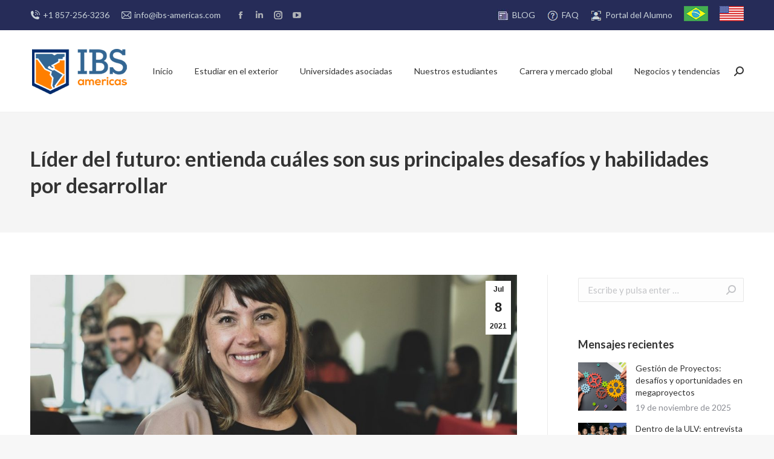

--- FILE ---
content_type: text/html; charset=UTF-8
request_url: https://blog.ibs-americas.com/es/2021/07/08/lider-del-futuro/
body_size: 18855
content:
<!DOCTYPE html>
<!--[if !(IE 6) | !(IE 7) | !(IE 8)  ]><!-->
<html dir="ltr" lang="es-ES" prefix="og: https://ogp.me/ns#" class="no-js">
<!--<![endif]-->
<head>
	<meta charset="UTF-8" />
		<meta name="viewport" content="width=device-width, initial-scale=1, maximum-scale=1, user-scalable=0">
		<meta name="theme-color" content="#53668e"/>	<link rel="profile" href="https://gmpg.org/xfn/11" />
	        
		<title>Líder del futuro: desafíos y habilidades - IBS Americas</title><link rel="stylesheet" href="https://blog.ibs-americas.com/wp-content/cache/min/1/a3e28fbca6e1c29a65003aaa4b8a8d55.css" media="all" data-minify="1" />
	<style>img:is([sizes="auto" i], [sizes^="auto," i]) { contain-intrinsic-size: 3000px 1500px }</style>
	
		<!-- All in One SEO 4.8.8 - aioseo.com -->
	<meta name="description" content="Reunimos en este artículo algunas visiones sobre los desafíos y habilidades esenciales para ser el líder del futuro. ¡Acompáñenos!" />
	<meta name="robots" content="max-snippet:-1, max-image-preview:large, max-video-preview:-1" />
	<meta name="author" content="IBS"/>
	<link rel="canonical" href="https://blog.ibs-americas.com/es/2021/07/08/lider-del-futuro/" />
	<meta name="generator" content="All in One SEO (AIOSEO) 4.8.8" />
		<meta property="og:locale" content="es_ES" />
		<meta property="og:site_name" content="IBS Americas -" />
		<meta property="og:type" content="article" />
		<meta property="og:title" content="Líder del futuro: desafíos y habilidades - IBS Americas" />
		<meta property="og:description" content="Reunimos en este artículo algunas visiones sobre los desafíos y habilidades esenciales para ser el líder del futuro. ¡Acompáñenos!" />
		<meta property="og:url" content="https://blog.ibs-americas.com/es/2021/07/08/lider-del-futuro/" />
		<meta property="article:published_time" content="2021-07-08T15:41:20+00:00" />
		<meta property="article:modified_time" content="2024-10-11T15:15:45+00:00" />
		<meta name="twitter:card" content="summary" />
		<meta name="twitter:title" content="Líder del futuro: desafíos y habilidades - IBS Americas" />
		<meta name="twitter:description" content="Reunimos en este artículo algunas visiones sobre los desafíos y habilidades esenciales para ser el líder del futuro. ¡Acompáñenos!" />
		<script type="application/ld+json" class="aioseo-schema">
			{"@context":"https:\/\/schema.org","@graph":[{"@type":"BlogPosting","@id":"https:\/\/blog.ibs-americas.com\/es\/2021\/07\/08\/lider-del-futuro\/#blogposting","name":"L\u00edder del futuro: desaf\u00edos y habilidades - IBS Americas","headline":"L\u00edder del futuro: entienda cu\u00e1les son sus principales desaf\u00edos y habilidades por desarrollar","author":{"@id":"https:\/\/blog.ibs-americas.com\/es\/author\/ibs\/#author"},"publisher":{"@id":"https:\/\/blog.ibs-americas.com\/#organization"},"image":{"@type":"ImageObject","url":"https:\/\/blog.ibs-americas.com\/wp-content\/uploads\/2021\/07\/1626739276172-2.jpg","width":1078,"height":720},"datePublished":"2021-07-08T12:41:20-03:00","dateModified":"2024-10-11T12:15:45-03:00","inLanguage":"es-ES","mainEntityOfPage":{"@id":"https:\/\/blog.ibs-americas.com\/es\/2021\/07\/08\/lider-del-futuro\/#webpage"},"isPartOf":{"@id":"https:\/\/blog.ibs-americas.com\/es\/2021\/07\/08\/lider-del-futuro\/#webpage"},"articleSection":"Sem categoria, l\u00edder, liderazgo, l\u00edderes del futuro, Espa\u00f1ol, pll_60e71a7e3de04"},{"@type":"BreadcrumbList","@id":"https:\/\/blog.ibs-americas.com\/es\/2021\/07\/08\/lider-del-futuro\/#breadcrumblist","itemListElement":[{"@type":"ListItem","@id":"https:\/\/blog.ibs-americas.com#listItem","position":1,"name":"Home","item":"https:\/\/blog.ibs-americas.com","nextItem":{"@type":"ListItem","@id":"https:\/\/blog.ibs-americas.com\/es\/category\/sem-categoria-es\/#listItem","name":"Sem categoria"}},{"@type":"ListItem","@id":"https:\/\/blog.ibs-americas.com\/es\/category\/sem-categoria-es\/#listItem","position":2,"name":"Sem categoria","item":"https:\/\/blog.ibs-americas.com\/es\/category\/sem-categoria-es\/","nextItem":{"@type":"ListItem","@id":"https:\/\/blog.ibs-americas.com\/es\/2021\/07\/08\/lider-del-futuro\/#listItem","name":"L\u00edder del futuro: entienda cu\u00e1les son sus principales desaf\u00edos y habilidades por desarrollar"},"previousItem":{"@type":"ListItem","@id":"https:\/\/blog.ibs-americas.com#listItem","name":"Home"}},{"@type":"ListItem","@id":"https:\/\/blog.ibs-americas.com\/es\/2021\/07\/08\/lider-del-futuro\/#listItem","position":3,"name":"L\u00edder del futuro: entienda cu\u00e1les son sus principales desaf\u00edos y habilidades por desarrollar","previousItem":{"@type":"ListItem","@id":"https:\/\/blog.ibs-americas.com\/es\/category\/sem-categoria-es\/#listItem","name":"Sem categoria"}}]},{"@type":"Organization","@id":"https:\/\/blog.ibs-americas.com\/#organization","name":"IBS Americas","url":"https:\/\/blog.ibs-americas.com\/","telephone":"+551132622782","logo":{"@type":"ImageObject","url":"https:\/\/ibs-americas.com\/Img\/aic-ibs.png","@id":"https:\/\/blog.ibs-americas.com\/es\/2021\/07\/08\/lider-del-futuro\/#organizationLogo"},"image":{"@id":"https:\/\/blog.ibs-americas.com\/es\/2021\/07\/08\/lider-del-futuro\/#organizationLogo"}},{"@type":"Person","@id":"https:\/\/blog.ibs-americas.com\/es\/author\/ibs\/#author","url":"https:\/\/blog.ibs-americas.com\/es\/author\/ibs\/","name":"IBS","image":{"@type":"ImageObject","@id":"https:\/\/blog.ibs-americas.com\/es\/2021\/07\/08\/lider-del-futuro\/#authorImage","url":"https:\/\/secure.gravatar.com\/avatar\/243c7c8313eb9e82b99898853e391ab69a2cdac371adedc82ef1df87ddaa913c?s=96&d=mm&r=g","width":96,"height":96,"caption":"IBS"}},{"@type":"WebPage","@id":"https:\/\/blog.ibs-americas.com\/es\/2021\/07\/08\/lider-del-futuro\/#webpage","url":"https:\/\/blog.ibs-americas.com\/es\/2021\/07\/08\/lider-del-futuro\/","name":"L\u00edder del futuro: desaf\u00edos y habilidades - IBS Americas","description":"Reunimos en este art\u00edculo algunas visiones sobre los desaf\u00edos y habilidades esenciales para ser el l\u00edder del futuro. \u00a1Acomp\u00e1\u00f1enos!","inLanguage":"es-ES","isPartOf":{"@id":"https:\/\/blog.ibs-americas.com\/#website"},"breadcrumb":{"@id":"https:\/\/blog.ibs-americas.com\/es\/2021\/07\/08\/lider-del-futuro\/#breadcrumblist"},"author":{"@id":"https:\/\/blog.ibs-americas.com\/es\/author\/ibs\/#author"},"creator":{"@id":"https:\/\/blog.ibs-americas.com\/es\/author\/ibs\/#author"},"image":{"@type":"ImageObject","url":"https:\/\/blog.ibs-americas.com\/wp-content\/uploads\/2021\/07\/1626739276172-2.jpg","@id":"https:\/\/blog.ibs-americas.com\/es\/2021\/07\/08\/lider-del-futuro\/#mainImage","width":1078,"height":720},"primaryImageOfPage":{"@id":"https:\/\/blog.ibs-americas.com\/es\/2021\/07\/08\/lider-del-futuro\/#mainImage"},"datePublished":"2021-07-08T12:41:20-03:00","dateModified":"2024-10-11T12:15:45-03:00"},{"@type":"WebSite","@id":"https:\/\/blog.ibs-americas.com\/#website","url":"https:\/\/blog.ibs-americas.com\/","name":"IBS Americas","inLanguage":"es-ES","publisher":{"@id":"https:\/\/blog.ibs-americas.com\/#organization"}}]}
		</script>
		<!-- All in One SEO -->

<link rel="alternate" href="https://blog.ibs-americas.com/2021/07/08/lider-do-futuro/" hreflang="pt" />
<link rel="alternate" href="https://blog.ibs-americas.com/en/2021/07/08/leader-of-the-future/" hreflang="en" />
<link rel="alternate" href="https://blog.ibs-americas.com/es/2021/07/08/lider-del-futuro/" hreflang="es" />
<link rel='dns-prefetch' href='//fonts.googleapis.com' />
<link rel="alternate" type="application/rss+xml" title="IBS Americas &raquo; Feed" href="https://blog.ibs-americas.com/es/feed/" />
<link rel="alternate" type="application/rss+xml" title="IBS Americas &raquo; Feed de los comentarios" href="https://blog.ibs-americas.com/es/comments/feed/" />
<link rel="alternate" type="application/rss+xml" title="IBS Americas &raquo; Comentario Líder del futuro: entienda cuáles son sus principales desafíos y habilidades por desarrollar del feed" href="https://blog.ibs-americas.com/es/2021/07/08/lider-del-futuro/feed/" />


<style id='wp-emoji-styles-inline-css' type='text/css'>

	img.wp-smiley, img.emoji {
		display: inline !important;
		border: none !important;
		box-shadow: none !important;
		height: 1em !important;
		width: 1em !important;
		margin: 0 0.07em !important;
		vertical-align: -0.1em !important;
		background: none !important;
		padding: 0 !important;
	}
</style>
<style id='classic-theme-styles-inline-css' type='text/css'>
/*! This file is auto-generated */
.wp-block-button__link{color:#fff;background-color:#32373c;border-radius:9999px;box-shadow:none;text-decoration:none;padding:calc(.667em + 2px) calc(1.333em + 2px);font-size:1.125em}.wp-block-file__button{background:#32373c;color:#fff;text-decoration:none}
</style>
<style id='global-styles-inline-css' type='text/css'>
:root{--wp--preset--aspect-ratio--square: 1;--wp--preset--aspect-ratio--4-3: 4/3;--wp--preset--aspect-ratio--3-4: 3/4;--wp--preset--aspect-ratio--3-2: 3/2;--wp--preset--aspect-ratio--2-3: 2/3;--wp--preset--aspect-ratio--16-9: 16/9;--wp--preset--aspect-ratio--9-16: 9/16;--wp--preset--color--black: #000000;--wp--preset--color--cyan-bluish-gray: #abb8c3;--wp--preset--color--white: #FFF;--wp--preset--color--pale-pink: #f78da7;--wp--preset--color--vivid-red: #cf2e2e;--wp--preset--color--luminous-vivid-orange: #ff6900;--wp--preset--color--luminous-vivid-amber: #fcb900;--wp--preset--color--light-green-cyan: #7bdcb5;--wp--preset--color--vivid-green-cyan: #00d084;--wp--preset--color--pale-cyan-blue: #8ed1fc;--wp--preset--color--vivid-cyan-blue: #0693e3;--wp--preset--color--vivid-purple: #9b51e0;--wp--preset--color--accent: #53668e;--wp--preset--color--dark-gray: #111;--wp--preset--color--light-gray: #767676;--wp--preset--gradient--vivid-cyan-blue-to-vivid-purple: linear-gradient(135deg,rgba(6,147,227,1) 0%,rgb(155,81,224) 100%);--wp--preset--gradient--light-green-cyan-to-vivid-green-cyan: linear-gradient(135deg,rgb(122,220,180) 0%,rgb(0,208,130) 100%);--wp--preset--gradient--luminous-vivid-amber-to-luminous-vivid-orange: linear-gradient(135deg,rgba(252,185,0,1) 0%,rgba(255,105,0,1) 100%);--wp--preset--gradient--luminous-vivid-orange-to-vivid-red: linear-gradient(135deg,rgba(255,105,0,1) 0%,rgb(207,46,46) 100%);--wp--preset--gradient--very-light-gray-to-cyan-bluish-gray: linear-gradient(135deg,rgb(238,238,238) 0%,rgb(169,184,195) 100%);--wp--preset--gradient--cool-to-warm-spectrum: linear-gradient(135deg,rgb(74,234,220) 0%,rgb(151,120,209) 20%,rgb(207,42,186) 40%,rgb(238,44,130) 60%,rgb(251,105,98) 80%,rgb(254,248,76) 100%);--wp--preset--gradient--blush-light-purple: linear-gradient(135deg,rgb(255,206,236) 0%,rgb(152,150,240) 100%);--wp--preset--gradient--blush-bordeaux: linear-gradient(135deg,rgb(254,205,165) 0%,rgb(254,45,45) 50%,rgb(107,0,62) 100%);--wp--preset--gradient--luminous-dusk: linear-gradient(135deg,rgb(255,203,112) 0%,rgb(199,81,192) 50%,rgb(65,88,208) 100%);--wp--preset--gradient--pale-ocean: linear-gradient(135deg,rgb(255,245,203) 0%,rgb(182,227,212) 50%,rgb(51,167,181) 100%);--wp--preset--gradient--electric-grass: linear-gradient(135deg,rgb(202,248,128) 0%,rgb(113,206,126) 100%);--wp--preset--gradient--midnight: linear-gradient(135deg,rgb(2,3,129) 0%,rgb(40,116,252) 100%);--wp--preset--font-size--small: 13px;--wp--preset--font-size--medium: 20px;--wp--preset--font-size--large: 36px;--wp--preset--font-size--x-large: 42px;--wp--preset--spacing--20: 0.44rem;--wp--preset--spacing--30: 0.67rem;--wp--preset--spacing--40: 1rem;--wp--preset--spacing--50: 1.5rem;--wp--preset--spacing--60: 2.25rem;--wp--preset--spacing--70: 3.38rem;--wp--preset--spacing--80: 5.06rem;--wp--preset--shadow--natural: 6px 6px 9px rgba(0, 0, 0, 0.2);--wp--preset--shadow--deep: 12px 12px 50px rgba(0, 0, 0, 0.4);--wp--preset--shadow--sharp: 6px 6px 0px rgba(0, 0, 0, 0.2);--wp--preset--shadow--outlined: 6px 6px 0px -3px rgba(255, 255, 255, 1), 6px 6px rgba(0, 0, 0, 1);--wp--preset--shadow--crisp: 6px 6px 0px rgba(0, 0, 0, 1);}:where(.is-layout-flex){gap: 0.5em;}:where(.is-layout-grid){gap: 0.5em;}body .is-layout-flex{display: flex;}.is-layout-flex{flex-wrap: wrap;align-items: center;}.is-layout-flex > :is(*, div){margin: 0;}body .is-layout-grid{display: grid;}.is-layout-grid > :is(*, div){margin: 0;}:where(.wp-block-columns.is-layout-flex){gap: 2em;}:where(.wp-block-columns.is-layout-grid){gap: 2em;}:where(.wp-block-post-template.is-layout-flex){gap: 1.25em;}:where(.wp-block-post-template.is-layout-grid){gap: 1.25em;}.has-black-color{color: var(--wp--preset--color--black) !important;}.has-cyan-bluish-gray-color{color: var(--wp--preset--color--cyan-bluish-gray) !important;}.has-white-color{color: var(--wp--preset--color--white) !important;}.has-pale-pink-color{color: var(--wp--preset--color--pale-pink) !important;}.has-vivid-red-color{color: var(--wp--preset--color--vivid-red) !important;}.has-luminous-vivid-orange-color{color: var(--wp--preset--color--luminous-vivid-orange) !important;}.has-luminous-vivid-amber-color{color: var(--wp--preset--color--luminous-vivid-amber) !important;}.has-light-green-cyan-color{color: var(--wp--preset--color--light-green-cyan) !important;}.has-vivid-green-cyan-color{color: var(--wp--preset--color--vivid-green-cyan) !important;}.has-pale-cyan-blue-color{color: var(--wp--preset--color--pale-cyan-blue) !important;}.has-vivid-cyan-blue-color{color: var(--wp--preset--color--vivid-cyan-blue) !important;}.has-vivid-purple-color{color: var(--wp--preset--color--vivid-purple) !important;}.has-black-background-color{background-color: var(--wp--preset--color--black) !important;}.has-cyan-bluish-gray-background-color{background-color: var(--wp--preset--color--cyan-bluish-gray) !important;}.has-white-background-color{background-color: var(--wp--preset--color--white) !important;}.has-pale-pink-background-color{background-color: var(--wp--preset--color--pale-pink) !important;}.has-vivid-red-background-color{background-color: var(--wp--preset--color--vivid-red) !important;}.has-luminous-vivid-orange-background-color{background-color: var(--wp--preset--color--luminous-vivid-orange) !important;}.has-luminous-vivid-amber-background-color{background-color: var(--wp--preset--color--luminous-vivid-amber) !important;}.has-light-green-cyan-background-color{background-color: var(--wp--preset--color--light-green-cyan) !important;}.has-vivid-green-cyan-background-color{background-color: var(--wp--preset--color--vivid-green-cyan) !important;}.has-pale-cyan-blue-background-color{background-color: var(--wp--preset--color--pale-cyan-blue) !important;}.has-vivid-cyan-blue-background-color{background-color: var(--wp--preset--color--vivid-cyan-blue) !important;}.has-vivid-purple-background-color{background-color: var(--wp--preset--color--vivid-purple) !important;}.has-black-border-color{border-color: var(--wp--preset--color--black) !important;}.has-cyan-bluish-gray-border-color{border-color: var(--wp--preset--color--cyan-bluish-gray) !important;}.has-white-border-color{border-color: var(--wp--preset--color--white) !important;}.has-pale-pink-border-color{border-color: var(--wp--preset--color--pale-pink) !important;}.has-vivid-red-border-color{border-color: var(--wp--preset--color--vivid-red) !important;}.has-luminous-vivid-orange-border-color{border-color: var(--wp--preset--color--luminous-vivid-orange) !important;}.has-luminous-vivid-amber-border-color{border-color: var(--wp--preset--color--luminous-vivid-amber) !important;}.has-light-green-cyan-border-color{border-color: var(--wp--preset--color--light-green-cyan) !important;}.has-vivid-green-cyan-border-color{border-color: var(--wp--preset--color--vivid-green-cyan) !important;}.has-pale-cyan-blue-border-color{border-color: var(--wp--preset--color--pale-cyan-blue) !important;}.has-vivid-cyan-blue-border-color{border-color: var(--wp--preset--color--vivid-cyan-blue) !important;}.has-vivid-purple-border-color{border-color: var(--wp--preset--color--vivid-purple) !important;}.has-vivid-cyan-blue-to-vivid-purple-gradient-background{background: var(--wp--preset--gradient--vivid-cyan-blue-to-vivid-purple) !important;}.has-light-green-cyan-to-vivid-green-cyan-gradient-background{background: var(--wp--preset--gradient--light-green-cyan-to-vivid-green-cyan) !important;}.has-luminous-vivid-amber-to-luminous-vivid-orange-gradient-background{background: var(--wp--preset--gradient--luminous-vivid-amber-to-luminous-vivid-orange) !important;}.has-luminous-vivid-orange-to-vivid-red-gradient-background{background: var(--wp--preset--gradient--luminous-vivid-orange-to-vivid-red) !important;}.has-very-light-gray-to-cyan-bluish-gray-gradient-background{background: var(--wp--preset--gradient--very-light-gray-to-cyan-bluish-gray) !important;}.has-cool-to-warm-spectrum-gradient-background{background: var(--wp--preset--gradient--cool-to-warm-spectrum) !important;}.has-blush-light-purple-gradient-background{background: var(--wp--preset--gradient--blush-light-purple) !important;}.has-blush-bordeaux-gradient-background{background: var(--wp--preset--gradient--blush-bordeaux) !important;}.has-luminous-dusk-gradient-background{background: var(--wp--preset--gradient--luminous-dusk) !important;}.has-pale-ocean-gradient-background{background: var(--wp--preset--gradient--pale-ocean) !important;}.has-electric-grass-gradient-background{background: var(--wp--preset--gradient--electric-grass) !important;}.has-midnight-gradient-background{background: var(--wp--preset--gradient--midnight) !important;}.has-small-font-size{font-size: var(--wp--preset--font-size--small) !important;}.has-medium-font-size{font-size: var(--wp--preset--font-size--medium) !important;}.has-large-font-size{font-size: var(--wp--preset--font-size--large) !important;}.has-x-large-font-size{font-size: var(--wp--preset--font-size--x-large) !important;}
:where(.wp-block-post-template.is-layout-flex){gap: 1.25em;}:where(.wp-block-post-template.is-layout-grid){gap: 1.25em;}
:where(.wp-block-columns.is-layout-flex){gap: 2em;}:where(.wp-block-columns.is-layout-grid){gap: 2em;}
:root :where(.wp-block-pullquote){font-size: 1.5em;line-height: 1.6;}
</style>
<link rel='stylesheet' id='dt-web-fonts-css' href='https://fonts.googleapis.com/css?family=Lato:400,400italic,600,700%7CRoboto:400,600,700' type='text/css' media='all' />

<style id='dt-main-inline-css' type='text/css'>
body #load {
  display: block;
  height: 100%;
  overflow: hidden;
  position: fixed;
  width: 100%;
  z-index: 9901;
  opacity: 1;
  visibility: visible;
  transition: all .35s ease-out;
}
.load-wrap {
  width: 100%;
  height: 100%;
  background-position: center center;
  background-repeat: no-repeat;
  text-align: center;
  display: -ms-flexbox;
  display: -ms-flex;
  display: flex;
  -ms-align-items: center;
  -ms-flex-align: center;
  align-items: center;
  -ms-flex-flow: column wrap;
  flex-flow: column wrap;
  -ms-flex-pack: center;
  -ms-justify-content: center;
  justify-content: center;
}
.load-wrap > svg {
  position: absolute;
  top: 50%;
  left: 50%;
  transform: translate(-50%,-50%);
}
#load {
  background: var(--the7-elementor-beautiful-loading-bg,#ffffff);
  --the7-beautiful-spinner-color2: var(--the7-beautiful-spinner-color,rgba(51,51,51,0.25));
}

</style>








<script type="47eeab7e512d122b41e6b498-text/javascript" src="https://blog.ibs-americas.com/wp-includes/js/jquery/jquery.min.js?ver=3.7.1" id="jquery-core-js" defer></script>

<script type="47eeab7e512d122b41e6b498-text/javascript" id="dt-above-fold-js-extra">
/* <![CDATA[ */
var dtLocal = {"themeUrl":"https:\/\/blog.ibs-americas.com\/wp-content\/themes\/dt-the7","passText":"Para ver esta publicaci\u00f3n protegida, introduce la contrase\u00f1a debajo:","moreButtonText":{"loading":"Cargando...","loadMore":"Cargar m\u00e1s"},"postID":"40495","ajaxurl":"https:\/\/blog.ibs-americas.com\/wp-admin\/admin-ajax.php","REST":{"baseUrl":"https:\/\/blog.ibs-americas.com\/wp-json\/the7\/v1","endpoints":{"sendMail":"\/send-mail"}},"contactMessages":{"required":"One or more fields have an error. Please check and try again.","terms":"Please accept the privacy policy.","fillTheCaptchaError":"Please, fill the captcha."},"captchaSiteKey":"","ajaxNonce":"4192992c26","pageData":"","themeSettings":{"smoothScroll":"off","lazyLoading":false,"accentColor":{"mode":"solid","color":"#53668e"},"desktopHeader":{"height":135},"ToggleCaptionEnabled":"disabled","ToggleCaption":"Navigation","floatingHeader":{"showAfter":94,"showMenu":true,"height":60,"logo":{"showLogo":true,"html":"<img class=\" preload-me\" src=\"https:\/\/blog.ibs-americas.com\/wp-content\/uploads\/2022\/10\/logo-float.png\" srcset=\"https:\/\/blog.ibs-americas.com\/wp-content\/uploads\/2022\/10\/logo-float.png 109w\" width=\"109\" height=\"50\"   sizes=\"109px\" alt=\"IBS Americas\" \/>","url":"https:\/\/ibs-americas.com\/"}},"topLine":{"floatingTopLine":{"logo":{"showLogo":false,"html":""}}},"mobileHeader":{"firstSwitchPoint":992,"secondSwitchPoint":778,"firstSwitchPointHeight":90,"secondSwitchPointHeight":90,"mobileToggleCaptionEnabled":"disabled","mobileToggleCaption":"Menu"},"stickyMobileHeaderFirstSwitch":{"logo":{"html":"<img class=\" preload-me\" src=\"https:\/\/blog.ibs-americas.com\/wp-content\/uploads\/2022\/10\/logo-float.png\" srcset=\"https:\/\/blog.ibs-americas.com\/wp-content\/uploads\/2022\/10\/logo-float.png 109w\" width=\"109\" height=\"50\"   sizes=\"109px\" alt=\"IBS Americas\" \/>"}},"stickyMobileHeaderSecondSwitch":{"logo":{"html":"<img class=\" preload-me\" src=\"https:\/\/blog.ibs-americas.com\/wp-content\/uploads\/2022\/10\/logo-float.png\" srcset=\"https:\/\/blog.ibs-americas.com\/wp-content\/uploads\/2022\/10\/logo-float.png 109w\" width=\"109\" height=\"50\"   sizes=\"109px\" alt=\"IBS Americas\" \/>"}},"content":{"textColor":"#686a6d","headerColor":"#333333"},"sidebar":{"switchPoint":992},"boxedWidth":"1280px","stripes":{"stripe1":{"textColor":"#787d85","headerColor":"#3b3f4a"},"stripe2":{"textColor":"#8b9199","headerColor":"#ffffff"},"stripe3":{"textColor":"#ffffff","headerColor":"#ffffff"}}},"VCMobileScreenWidth":"768"};
var dtShare = {"shareButtonText":{"facebook":"Compartir en Facebook","twitter":"Tweet","pinterest":"Tweet","linkedin":"Compartir en Linkedin","whatsapp":"Compartir en Whatsapp"},"overlayOpacity":"85"};
/* ]]> */
</script>

<link rel="https://api.w.org/" href="https://blog.ibs-americas.com/wp-json/" /><link rel="alternate" title="JSON" type="application/json" href="https://blog.ibs-americas.com/wp-json/wp/v2/posts/40495" /><link rel="EditURI" type="application/rsd+xml" title="RSD" href="https://blog.ibs-americas.com/xmlrpc.php?rsd" />
<meta name="generator" content="WordPress 6.8.3" />
<link rel='shortlink' href='https://blog.ibs-americas.com/?p=40495' />
<link rel="alternate" title="oEmbed (JSON)" type="application/json+oembed" href="https://blog.ibs-americas.com/wp-json/oembed/1.0/embed?url=https%3A%2F%2Fblog.ibs-americas.com%2Fes%2F2021%2F07%2F08%2Flider-del-futuro%2F" />
<link rel="alternate" title="oEmbed (XML)" type="text/xml+oembed" href="https://blog.ibs-americas.com/wp-json/oembed/1.0/embed?url=https%3A%2F%2Fblog.ibs-americas.com%2Fes%2F2021%2F07%2F08%2Flider-del-futuro%2F&#038;format=xml" />
  
  
<link rel="pingback" href="https://blog.ibs-americas.com/xmlrpc.php">
<meta property="og:site_name" content="IBS Americas" />
<meta property="og:title" content="Líder del futuro: entienda cuáles son sus principales desafíos y habilidades por desarrollar" />
<meta property="og:description" content="En medio de importantes innovaciones tecnológicas e inmersos en la recuperación del mercado pos-pandemia, el liderazgo de las empresas, más que nunca, se mantienen sintonizadas a los movimientos e intentan predecir el resultado del mercado laboral, planeado sus próximos pasos. Además del camino que las empresas tomarán, existe la preocupación en relación al desarrollo de&hellip;" />
<meta property="og:image" content="https://blog.ibs-americas.com/wp-content/uploads/2021/07/1626739276172-2.jpg" />
<meta property="og:url" content="https://blog.ibs-americas.com/es/2021/07/08/lider-del-futuro/" />
<meta property="og:type" content="article" />
<meta name="generator" content="Powered by WPBakery Page Builder - drag and drop page builder for WordPress."/>
 <!-- Google Tag Manager -->
    <script type="47eeab7e512d122b41e6b498-text/javascript">(function (w, d, s, l, i) {
        w[l] = w[l] || []; w[l].push({
            'gtm.start':
                new Date().getTime(), event: 'gtm.js'
        }); var f = d.getElementsByTagName(s)[0],
            j = d.createElement(s), dl = l != 'dataLayer' ? '&l=' + l : ''; j.async = true; j.src =
                'https://www.googletagmanager.com/gtm.js?id=' + i + dl; f.parentNode.insertBefore(j, f);
        })(window, document, 'script', 'dataLayer', 'GTM-T9VNZLM');</script>
    <!-- End Google Tag Manager -->

<!-- Google tag (gtag.js) -->
<script async src="https://www.googletagmanager.com/gtag/js?id=G-TFNKPEK7CX" type="47eeab7e512d122b41e6b498-text/javascript"></script>
<script type="47eeab7e512d122b41e6b498-text/javascript">
  window.dataLayer = window.dataLayer || [];
  function gtag(){dataLayer.push(arguments);}
  gtag('js', new Date());

  gtag('config', 'G-TFNKPEK7CX');
</script>

		<link rel="icon" href="https://blog.ibs-americas.com/wp-content/uploads/2022/10/favicon.png" type="image/png" sizes="16x16"/><noscript><style> .wpb_animate_when_almost_visible { opacity: 1; }</style></noscript><style id='the7-custom-inline-css' type='text/css'>
.sub-nav .menu-item i.fa,
.sub-nav .menu-item i.fas,
.sub-nav .menu-item i.far,
.sub-nav .menu-item i.fab {
	text-align: center;
	width: 1.25em;
}

ul#top-menu img {
    margin-right: 5px !important;
}

li.lang-item.lang-item-36.lang-item-pt.lang-item-first.menu-item.menu-item-type-custom.menu-item-object-custom.menu-item-114096-pt.depth-0 span img {
    display: none;
}

li.lang-item.lang-item-36.lang-item-pt.lang-item-first.menu-item.menu-item-type-custom.menu-item-object-custom.menu-item-114096-pt.depth-0 a:before {
    content: url(https://blogibsamericas.com/wp-content/uploads/2022/10/flag-pt-1.png);}



li.lang-item.lang-item-33.lang-item-en.menu-item.menu-item-type-custom.menu-item-object-custom.menu-item-114096-en.depth-0 span img {
    display: none;
}

li.lang-item.lang-item-33.lang-item-en.menu-item.menu-item-type-custom.menu-item-object-custom.menu-item-114096-en.depth-0 a:before {
    content: url(https://blogibsamericas.com/wp-content/uploads/2022/10/flag-en-1.png);}


li.lang-item.lang-item-33.lang-item-en.lang-item-first.menu-item.menu-item-type-custom.menu-item-object-custom.menu-item-114846-en.depth-0 span img {
    display: none;
}

li.lang-item.lang-item-33.lang-item-en.lang-item-first.menu-item.menu-item-type-custom.menu-item-object-custom.menu-item-114846-en.depth-0 a:before {
    content: url(https://blogibsamericas.com/wp-content/uploads/2022/10/flag-en-1.png);}


li.lang-item.lang-item-40.lang-item-es.menu-item.menu-item-type-custom.menu-item-object-custom.menu-item-114846-es.depth-0 span img {
    display: none;
}

li.lang-item.lang-item-40.lang-item-es.menu-item.menu-item-type-custom.menu-item-object-custom.menu-item-114846-es.depth-0 a:before {
    content: url(https://blogibsamericas.com/wp-content/uploads/2022/10/flag-es-1.png);}



li.lang-item.lang-item-36.lang-item-pt.lang-item-first.menu-item.menu-item-type-custom.menu-item-object-custom.menu-item-114092-pt.depth-0 span img {
    display: none;
}

li.lang-item.lang-item-36.lang-item-pt.lang-item-first.menu-item.menu-item-type-custom.menu-item-object-custom.menu-item-114092-pt.depth-0 a:before{
    content: url(https://blogibsamericas.com/wp-content/uploads/2022/10/flag-pt-1.png);}


li.lang-item.lang-item-40.lang-item-es.menu-item.menu-item-type-custom.menu-item-object-custom.menu-item-114092-es.depth-0 span img {
    display: none;
}

li.lang-item.lang-item-40.lang-item-es.menu-item.menu-item-type-custom.menu-item-object-custom.menu-item-114092-es.depth-0 a:before {
    content: url(https://blogibsamericas.com/wp-content/uploads/2022/10/flag-es-1.png);}


</style>
<noscript><style id="rocket-lazyload-nojs-css">.rll-youtube-player, [data-lazy-src]{display:none !important;}</style></noscript></head>
<body id="the7-body" class="wp-singular post-template-default single single-post postid-40495 single-format-standard wp-embed-responsive wp-theme-dt-the7 dt-responsive-on right-mobile-menu-close-icon ouside-menu-close-icon mobile-hamburger-close-bg-enable mobile-hamburger-close-bg-hover-enable  rotate-medium-mobile-menu-close-icon fade-medium-menu-close-icon srcset-enabled btn-flat custom-btn-color custom-btn-hover-color phantom-sticky phantom-shadow-decoration phantom-custom-logo-on sticky-mobile-header top-header first-switch-logo-left first-switch-menu-right second-switch-logo-left second-switch-menu-right right-mobile-menu layzr-loading-on popup-message-style the7-ver-10.4.1 wpb-js-composer js-comp-ver-6.9.0 vc_responsive">
  <!-- Google Tag Manager (noscript) -->
    <noscript><iframe src="https://www.googletagmanager.com/ns.html?id=GTM-T9VNZLM"
    height="0" width="0" style="display:none;visibility:hidden"></iframe></noscript>
    <!-- End Google Tag Manager (noscript) -->
<!-- The7 10.4.1 -->
<div id="load" class="spinner-loader">
	<div class="load-wrap"><style type="text/css">
    [class*="the7-spinner-animate-"]{
        animation: spinner-animation 1s cubic-bezier(1,1,1,1) infinite;
        x:46.5px;
        y:40px;
        width:7px;
        height:20px;
        fill:var(--the7-beautiful-spinner-color2);
        opacity: 0.2;
    }
    .the7-spinner-animate-2{
        animation-delay: 0.083s;
    }
    .the7-spinner-animate-3{
        animation-delay: 0.166s;
    }
    .the7-spinner-animate-4{
         animation-delay: 0.25s;
    }
    .the7-spinner-animate-5{
         animation-delay: 0.33s;
    }
    .the7-spinner-animate-6{
         animation-delay: 0.416s;
    }
    .the7-spinner-animate-7{
         animation-delay: 0.5s;
    }
    .the7-spinner-animate-8{
         animation-delay: 0.58s;
    }
    .the7-spinner-animate-9{
         animation-delay: 0.666s;
    }
    .the7-spinner-animate-10{
         animation-delay: 0.75s;
    }
    .the7-spinner-animate-11{
        animation-delay: 0.83s;
    }
    .the7-spinner-animate-12{
        animation-delay: 0.916s;
    }
    @keyframes spinner-animation{
        from {
            opacity: 1;
        }
        to{
            opacity: 0;
        }
    }
</style>
<svg width="75px" height="75px" xmlns="http://www.w3.org/2000/svg" viewBox="0 0 100 100" preserveAspectRatio="xMidYMid">
	<rect class="the7-spinner-animate-1" rx="5" ry="5" transform="rotate(0 50 50) translate(0 -30)"></rect>
	<rect class="the7-spinner-animate-2" rx="5" ry="5" transform="rotate(30 50 50) translate(0 -30)"></rect>
	<rect class="the7-spinner-animate-3" rx="5" ry="5" transform="rotate(60 50 50) translate(0 -30)"></rect>
	<rect class="the7-spinner-animate-4" rx="5" ry="5" transform="rotate(90 50 50) translate(0 -30)"></rect>
	<rect class="the7-spinner-animate-5" rx="5" ry="5" transform="rotate(120 50 50) translate(0 -30)"></rect>
	<rect class="the7-spinner-animate-6" rx="5" ry="5" transform="rotate(150 50 50) translate(0 -30)"></rect>
	<rect class="the7-spinner-animate-7" rx="5" ry="5" transform="rotate(180 50 50) translate(0 -30)"></rect>
	<rect class="the7-spinner-animate-8" rx="5" ry="5" transform="rotate(210 50 50) translate(0 -30)"></rect>
	<rect class="the7-spinner-animate-9" rx="5" ry="5" transform="rotate(240 50 50) translate(0 -30)"></rect>
	<rect class="the7-spinner-animate-10" rx="5" ry="5" transform="rotate(270 50 50) translate(0 -30)"></rect>
	<rect class="the7-spinner-animate-11" rx="5" ry="5" transform="rotate(300 50 50) translate(0 -30)"></rect>
	<rect class="the7-spinner-animate-12" rx="5" ry="5" transform="rotate(330 50 50) translate(0 -30)"></rect>
</svg></div>
</div>
<div id="page" >
	<a class="skip-link screen-reader-text" href="#content">Saltar al contenido</a>

<div class="masthead inline-header right widgets full-height line-decoration shadow-mobile-header-decoration large-mobile-menu-icon dt-parent-menu-clickable show-sub-menu-on-hover show-device-logo show-mobile-logo"  role="banner">

	<div class="top-bar top-bar-line-hide">
	<div class="top-bar-bg" ></div>
	<div class="left-widgets mini-widgets"><span class="mini-contacts phone show-on-desktop in-top-bar-left in-menu-second-switch"><i class="fa-fw icomoon-the7-font-the7-phone-06"></i>+1 857-256-3236</span><span class="mini-contacts email show-on-desktop near-logo-first-switch in-menu-second-switch"><i class="fa-fw icomoon-the7-font-the7-mail-mail-06"></i>info@ibs-americas.com</span><div class="soc-ico show-on-desktop in-top-bar-right in-menu-second-switch disabled-bg disabled-border border-off hover-disabled-bg hover-disabled-border  hover-border-off"><a title="Facebook page opens in new window" href="https://www.facebook.com/ibsbr/" target="_blank" class="facebook"><span class="soc-font-icon"></span><span class="screen-reader-text">Facebook page opens in new window</span></a><a title="Linkedin page opens in new window" href="https://www.linkedin.com/company/ibs-americas/" target="_blank" class="linkedin"><span class="soc-font-icon"></span><span class="screen-reader-text">Linkedin page opens in new window</span></a><a title="Instagram page opens in new window" href="https://www.instagram.com/ibs_brasil/" target="_blank" class="instagram"><span class="soc-font-icon"></span><span class="screen-reader-text">Instagram page opens in new window</span></a><a title="YouTube page opens in new window" href="https://www.youtube.com/channel/UC8uOL6ooJiYtxKiC-1UTjDA" target="_blank" class="you-tube"><span class="soc-font-icon"></span><span class="screen-reader-text">YouTube page opens in new window</span></a></div></div><div class="right-widgets mini-widgets"><div class="mini-nav show-on-desktop near-logo-first-switch hide-on-second-switch list-type-menu list-type-menu-first-switch list-type-menu-second-switch"><ul id="top-menu" role="menubar"><li class="superior menu-item menu-item-type-custom menu-item-object-custom menu-item-home menu-item-114093 first depth-0" role="presentation"><a href='https://blog.ibs-americas.com/es/' class=' mega-menu-img' data-level='1' role="menuitem"><img class="preload-me lazy-load" src="data:image/svg+xml,%3Csvg%20xmlns%3D&#39;http%3A%2F%2Fwww.w3.org%2F2000%2Fsvg&#39;%20viewBox%3D&#39;0%200%2021%2021&#39;%2F%3E" data-src="https://blog.ibs-americas.com/wp-content/uploads/2022/10/news-21x21.jpg" data-srcset="https://blog.ibs-americas.com/wp-content/uploads/2022/10/news-21x21.jpg 21w" alt="Menu icon" width="21" height="21"   /><span class="menu-item-text"><span class="menu-text">BLOG</span></span></a></li> <li class="superior menu-item menu-item-type-custom menu-item-object-custom menu-item-114094 depth-0" role="presentation"><a href='https://www.ibs-americas.com/es/faq' class=' mega-menu-img' data-level='1' role="menuitem"><img class="preload-me lazy-load" src="data:image/svg+xml,%3Csvg%20xmlns%3D&#39;http%3A%2F%2Fwww.w3.org%2F2000%2Fsvg&#39;%20viewBox%3D&#39;0%200%2020%2020&#39;%2F%3E" data-src="https://blog.ibs-americas.com/wp-content/uploads/2022/10/info.jpg" data-srcset="https://blog.ibs-americas.com/wp-content/uploads/2022/10/info.jpg 20w" alt="Menu icon" width="20" height="20"   /><span class="menu-item-text"><span class="menu-text">FAQ</span></span></a></li> <li class="superior menu-item menu-item-type-custom menu-item-object-custom menu-item-114095 depth-0" role="presentation"><a href='https://portal.ibs-americas.com/Login' class=' mega-menu-img' data-level='1' role="menuitem"><img class="preload-me lazy-load" src="data:image/svg+xml,%3Csvg%20xmlns%3D&#39;http%3A%2F%2Fwww.w3.org%2F2000%2Fsvg&#39;%20viewBox%3D&#39;0%200%2020%2020&#39;%2F%3E" data-src="https://blog.ibs-americas.com/wp-content/uploads/2022/10/portal.jpg" data-srcset="https://blog.ibs-americas.com/wp-content/uploads/2022/10/portal.jpg 20w" alt="Menu icon" width="20" height="20"   /><span class="menu-item-text"><span class="menu-text">Portal del Alumno</span></span></a></li> <li class="lang-item lang-item-36 lang-item-pt lang-item-first menu-item menu-item-type-custom menu-item-object-custom menu-item-114096-pt depth-0" role="presentation"><a href='https://blog.ibs-americas.com/2021/07/08/lider-do-futuro/' data-level='1' hreflang='pt-BR' lang='pt-BR' role="menuitem"><span class="menu-item-text"><span class="menu-text"><img src="data:image/svg+xml,%3Csvg%20xmlns='http://www.w3.org/2000/svg'%20viewBox='0%200%2016%2011'%3E%3C/svg%3E" alt="Português" width="16" height="11" style="width: 16px; height: 11px;" data-lazy-src="[data-uri]" /><noscript><img src="[data-uri]" alt="Português" width="16" height="11" style="width: 16px; height: 11px;" /></noscript></span></span></a></li> <li class="lang-item lang-item-33 lang-item-en menu-item menu-item-type-custom menu-item-object-custom menu-item-114096-en depth-0" role="presentation"><a href='https://blog.ibs-americas.com/en/2021/07/08/leader-of-the-future/' data-level='1' hreflang='en-US' lang='en-US' role="menuitem"><span class="menu-item-text"><span class="menu-text"><img src="data:image/svg+xml,%3Csvg%20xmlns='http://www.w3.org/2000/svg'%20viewBox='0%200%2016%2011'%3E%3C/svg%3E" alt="English" width="16" height="11" style="width: 16px; height: 11px;" data-lazy-src="[data-uri]" /><noscript><img src="[data-uri]" alt="English" width="16" height="11" style="width: 16px; height: 11px;" /></noscript></span></span></a></li> </ul><div class="menu-select"><span class="customSelect1"><span class="customSelectInner">Superior direita ESS</span></span></div></div></div></div>

	<header class="header-bar">

		<div class="branding">
	<div id="site-title" class="assistive-text">IBS Americas</div>
	<div id="site-description" class="assistive-text"></div>
	<a class="" href="https://ibs-americas.com/"><img class=" preload-me" src="data:image/svg+xml,%3Csvg%20xmlns='http://www.w3.org/2000/svg'%20viewBox='0%200%20174%2080'%3E%3C/svg%3E" data-lazy-srcset="https://blog.ibs-americas.com/wp-content/uploads/2022/10/ibs-1.png 174w" width="174" height="80"   data-lazy-sizes="174px" alt="IBS Americas" data-lazy-src="https://blog.ibs-americas.com/wp-content/uploads/2022/10/ibs-1.png" /><noscript><img class=" preload-me" src="https://blog.ibs-americas.com/wp-content/uploads/2022/10/ibs-1.png" srcset="https://blog.ibs-americas.com/wp-content/uploads/2022/10/ibs-1.png 174w" width="174" height="80"   sizes="174px" alt="IBS Americas" /></noscript><img class="mobile-logo preload-me" src="data:image/svg+xml,%3Csvg%20xmlns='http://www.w3.org/2000/svg'%20viewBox='0%200%20109%2050'%3E%3C/svg%3E" data-lazy-srcset="https://blog.ibs-americas.com/wp-content/uploads/2022/10/logo-float.png 109w" width="109" height="50"   data-lazy-sizes="109px" alt="IBS Americas" data-lazy-src="https://blog.ibs-americas.com/wp-content/uploads/2022/10/logo-float.png" /><noscript><img class="mobile-logo preload-me" src="https://blog.ibs-americas.com/wp-content/uploads/2022/10/logo-float.png" srcset="https://blog.ibs-americas.com/wp-content/uploads/2022/10/logo-float.png 109w" width="109" height="50"   sizes="109px" alt="IBS Americas" /></noscript></a></div>

		<ul id="primary-menu" class="main-nav" role="menubar"><li class="menu-item menu-item-type-custom menu-item-object-custom menu-item-home menu-item-117421 first depth-0" role="presentation"><a href='https://blog.ibs-americas.com/es/' data-level='1' role="menuitem"><span class="menu-item-text"><span class="menu-text">Início</span></span></a></li> <li class="menu-item menu-item-type-taxonomy menu-item-object-category menu-item-117415 depth-0" role="presentation"><a href='https://blog.ibs-americas.com/es/category/estudiar-en-el-exterior/' data-level='1' role="menuitem"><span class="menu-item-text"><span class="menu-text">Estudiar en el exterior</span></span></a></li> <li class="menu-item menu-item-type-taxonomy menu-item-object-category menu-item-117418 depth-0" role="presentation"><a href='https://blog.ibs-americas.com/es/category/universidades-asociadas/' data-level='1' role="menuitem"><span class="menu-item-text"><span class="menu-text">Universidades asociadas</span></span></a></li> <li class="menu-item menu-item-type-taxonomy menu-item-object-category menu-item-117417 depth-0" role="presentation"><a href='https://blog.ibs-americas.com/es/category/nuestros-estudiantes/' data-level='1' role="menuitem"><span class="menu-item-text"><span class="menu-text">Nuestros estudiantes</span></span></a></li> <li class="menu-item menu-item-type-taxonomy menu-item-object-category menu-item-117414 depth-0" role="presentation"><a href='https://blog.ibs-americas.com/es/category/carrera-y-mercado-global/' data-level='1' role="menuitem"><span class="menu-item-text"><span class="menu-text">Carrera y mercado global</span></span></a></li> <li class="menu-item menu-item-type-taxonomy menu-item-object-category menu-item-117416 last depth-0" role="presentation"><a href='https://blog.ibs-americas.com/es/category/negocios-y-tendencias/' data-level='1' role="menuitem"><span class="menu-item-text"><span class="menu-text">Negocios y tendencias</span></span></a></li> </ul>
		<div class="mini-widgets"><div class="mini-search show-on-desktop near-logo-first-switch hide-on-second-switch popup-search custom-icon"><form class="searchform mini-widget-searchform" role="search" method="get" action="https://blog.ibs-americas.com/">

	<div class="screen-reader-text">Buscar:</div>

	
		<a href="" class="submit text-disable"><i class=" mw-icon the7-mw-icon-search-bold"></i></a>
		<div class="popup-search-wrap">
			<input type="text" class="field searchform-s" name="s" value="" placeholder="Type and hit enter …" title="Search form"/>
			<a href="" class="search-icon"><i class="the7-mw-icon-search-bold"></i></a>
		</div>

			<input type="submit" class="assistive-text searchsubmit" value="Ir!"/>
</form>
</div><a href="" class="microwidget-btn mini-button header-elements-button-1 hide-on-desktop hide-on-first-switch in-menu-second-switch microwidget-btn-bg-on microwidget-btn-hover-bg-on disable-animation-bg border-off hover-border-off btn-icon-align-right" target="_blank"><span>Portal del Alumno</span></a></div>
	</header>

</div>
<div class="dt-mobile-header mobile-menu-show-divider">
	<div class="dt-close-mobile-menu-icon"><div class="close-line-wrap"><span class="close-line"></span><span class="close-line"></span><span class="close-line"></span></div></div>	<ul id="mobile-menu" class="mobile-main-nav" role="menubar">
		<li class="menu-item menu-item-type-custom menu-item-object-custom menu-item-home menu-item-117430 first depth-0" role="presentation"><a href='https://blog.ibs-americas.com/es/' data-level='1' role="menuitem"><span class="menu-item-text"><span class="menu-text">Início</span></span></a></li> <li class="menu-item menu-item-type-taxonomy menu-item-object-category menu-item-117431 depth-0" role="presentation"><a href='https://blog.ibs-americas.com/es/category/estudiar-en-el-exterior/' data-level='1' role="menuitem"><span class="menu-item-text"><span class="menu-text">Estudiar en el exterior</span></span></a></li> <li class="menu-item menu-item-type-taxonomy menu-item-object-category menu-item-117432 depth-0" role="presentation"><a href='https://blog.ibs-americas.com/es/category/universidades-asociadas/' data-level='1' role="menuitem"><span class="menu-item-text"><span class="menu-text">Universidades asociadas</span></span></a></li> <li class="menu-item menu-item-type-taxonomy menu-item-object-category menu-item-117433 depth-0" role="presentation"><a href='https://blog.ibs-americas.com/es/category/nuestros-estudiantes/' data-level='1' role="menuitem"><span class="menu-item-text"><span class="menu-text">Nuestros estudiantes</span></span></a></li> <li class="menu-item menu-item-type-taxonomy menu-item-object-category menu-item-117434 depth-0" role="presentation"><a href='https://blog.ibs-americas.com/es/category/carrera-y-mercado-global/' data-level='1' role="menuitem"><span class="menu-item-text"><span class="menu-text">Carrera y mercado global</span></span></a></li> <li class="menu-item menu-item-type-taxonomy menu-item-object-category menu-item-117435 depth-0" role="presentation"><a href='https://blog.ibs-americas.com/es/category/negocios-y-tendencias/' data-level='1' role="menuitem"><span class="menu-item-text"><span class="menu-text">Negocios y tendencias</span></span></a></li> <li class="menu-item menu-item-type-post_type menu-item-object-page menu-item-117326 depth-0" role="presentation"><a href='https://blog.ibs-americas.com/' data-level='1' role="menuitem"><span class="menu-item-text"><span class="menu-text"><img src="data:image/svg+xml,%3Csvg%20xmlns='http://www.w3.org/2000/svg'%20viewBox='0%200%200%200'%3E%3C/svg%3E"  style="max-height: 20px;" data-lazy-src="https://ibs-americas.com/assets/img/flag-pt.png"><noscript><img src="https://ibs-americas.com/assets/img/flag-pt.png"  style="max-height: 20px;"></noscript></span></span></a></li> <li class="menu-item menu-item-type-post_type menu-item-object-page menu-item-117327 last depth-0" role="presentation"><a href='https://blog.ibs-americas.com/en/' data-level='1' role="menuitem"><span class="menu-item-text"><span class="menu-text"><img src="data:image/svg+xml,%3Csvg%20xmlns='http://www.w3.org/2000/svg'%20viewBox='0%200%200%200'%3E%3C/svg%3E" style="max-height: 20px;" data-lazy-src="https://ibs-americas.com/assets/img/flag-en.png"><noscript><img src="https://ibs-americas.com/assets/img/flag-en.png" style="max-height: 20px;"></noscript></span></span></a></li> 	</ul>
	<div class='mobile-mini-widgets-in-menu'></div>
</div>


		<div class="page-title content-left solid-bg breadcrumbs-off page-title-responsive-enabled">
			<div class="wf-wrap">

				<div class="page-title-head hgroup"><h1 class="entry-title">Líder del futuro: entienda cuáles son sus principales desafíos y habilidades por desarrollar</h1></div>			</div>
		</div>

		

<div id="main" class="sidebar-right sidebar-divider-vertical">

	
	<div class="main-gradient"></div>
	<div class="wf-wrap">
	<div class="wf-container-main">

	

			<div id="content" class="content" role="main">

				
<article id="post-40495" class="vertical-fancy-style post-40495 post type-post status-publish format-standard has-post-thumbnail category-sem-categoria-es tag-lider-es tag-liderazgo tag-lideres-del-futuro category-42 description-off">

	<div class="post-thumbnail"><div class="fancy-date"><a title="12:41" href="https://blog.ibs-americas.com/es/2021/07/08/"><span class="entry-month">Jul</span><span class="entry-date updated">8</span><span class="entry-year">2021</span></a></div><img class="preload-me lazy-load" src="data:image/svg+xml,%3Csvg%20xmlns%3D&#39;http%3A%2F%2Fwww.w3.org%2F2000%2Fsvg&#39;%20viewBox%3D&#39;0%200%201078%20539&#39;%2F%3E" data-src="https://blog.ibs-americas.com/wp-content/uploads/2021/07/1626739276172-2-1078x539.jpg" data-srcset="https://blog.ibs-americas.com/wp-content/uploads/2021/07/1626739276172-2-1078x539.jpg 1078w" width="1078" height="539"  title="1626739276172" alt="" /></div><div class="entry-content">
<p>En medio de importantes <a href="https://blog.ibs-americas.com/es/2020/07/06/disruptive-innovation-and-innovators-dilemma-embraer-case-3/">innovaciones tecnológicas</a> e inmersos en la recuperación del mercado pos-pandemia, el liderazgo de las empresas, más que nunca, se mantienen sintonizadas a los movimientos e intentan predecir el resultado del mercado laboral, planeado sus próximos pasos.</p>



<p>Además del camino que las empresas tomarán, existe la preocupación en relación al desarrollo de la propia carrera. ¿Cómo prepararse para los próximos años? ¿Cuál perfil profesional se destacará en el futuro?</p>



<p>Para ayudarlo a responder esta y otras preguntas, reunimos en este artículo algunas visiones sobre los desafíos y habilidades esenciales para los líderes del futuro. ¡Acompáñenos!</p>



<figure class="wp-block-image"><img fetchpriority="high" decoding="async" width="1024" height="684" class="wp-image-47576" src="data:image/svg+xml,%3Csvg%20xmlns='http://www.w3.org/2000/svg'%20viewBox='0%200%201024%20684'%3E%3C/svg%3E" alt="" data-lazy-srcset="https://blog.ibs-americas.com/wp-content/uploads/2021/08/1-3-1024x684.jpg 1024w, https://blog.ibs-americas.com/wp-content/uploads/2021/08/1-3-300x200.jpg 300w, https://blog.ibs-americas.com/wp-content/uploads/2021/08/1-3-768x513.jpg 768w, https://blog.ibs-americas.com/wp-content/uploads/2021/08/1-3.jpg 1198w" data-lazy-sizes="(max-width: 1024px) 100vw, 1024px" data-lazy-src="https://blog.ibs-americas.com/wp-content/uploads/2021/08/1-3-1024x684.jpg" /><noscript><img fetchpriority="high" decoding="async" width="1024" height="684" class="wp-image-47576" src="https://blog.ibs-americas.com/wp-content/uploads/2021/08/1-3-1024x684.jpg" alt="" srcset="https://blog.ibs-americas.com/wp-content/uploads/2021/08/1-3-1024x684.jpg 1024w, https://blog.ibs-americas.com/wp-content/uploads/2021/08/1-3-300x200.jpg 300w, https://blog.ibs-americas.com/wp-content/uploads/2021/08/1-3-768x513.jpg 768w, https://blog.ibs-americas.com/wp-content/uploads/2021/08/1-3.jpg 1198w" sizes="(max-width: 1024px) 100vw, 1024px" /></noscript></figure>



<h2 class="wp-block-heading">Los desafíos del líder del futuro</h2>



<p>De un lado, la inteligencia artificial, la machine learning y la automatización de procesos. Por otro lado, la necesidad de la consciencia social y de la humanización de las relaciones de trabajo. Ese escenario ambiguo muestra que el líder del futuro estará inmerso entre tecnología y personas y, para que ande bien en esos dos mundos aparentemente opuestos, tendrá que superar algunos obstáculos. Veamos más sobre ese asunto.</p>



<h4 class="wp-block-heading">Liderazgo humanizado</h4>



<p>Alcanzar buenos resultados en los negocios y garantizar el máximo performance del equipo ya no es factor determinante para la actuación de gestores. El líder del futuro tiene la tarea de ir más allá de eso.</p>



<p>Mientras trae rentabilidad para la empresa, ese profesional necesita preservar la salud y la calidad de vida de sus colaboradores, socios y proveedores. Sin hablar de otros asuntos correlacionados, como diversidad en el ambiente de trabajo, contribución con causas sociales, etc.</p>



<h4 class="wp-block-heading">Disrupción Tecnológica</h4>



<p>Aunque muchas tareas serán automatizadas en los próximos años, eso no significa que los líderes del futuro tendrán un trabajo más fácil que sus subalternos.</p>



<p>El buen uso de las innovaciones tecnológicas esta directamente relacionado a la gestión eficiente, lo que exige que los profesionales se creen estrategias bien definidas, sepan medir los riesgos y conduzcan los proyectos como las maquinas, de forma más competente y ágil posible.</p>



<figure class="wp-block-image"><img decoding="async" width="1024" height="684" class="wp-image-47581" src="data:image/svg+xml,%3Csvg%20xmlns='http://www.w3.org/2000/svg'%20viewBox='0%200%201024%20684'%3E%3C/svg%3E" alt="" data-lazy-srcset="https://blog.ibs-americas.com/wp-content/uploads/2021/08/2-2-1024x684.jpg 1024w, https://blog.ibs-americas.com/wp-content/uploads/2021/08/2-2-300x200.jpg 300w, https://blog.ibs-americas.com/wp-content/uploads/2021/08/2-2-768x513.jpg 768w, https://blog.ibs-americas.com/wp-content/uploads/2021/08/2-2.jpg 1198w" data-lazy-sizes="(max-width: 1024px) 100vw, 1024px" data-lazy-src="https://blog.ibs-americas.com/wp-content/uploads/2021/08/2-2-1024x684.jpg" /><noscript><img decoding="async" width="1024" height="684" class="wp-image-47581" src="https://blog.ibs-americas.com/wp-content/uploads/2021/08/2-2-1024x684.jpg" alt="" srcset="https://blog.ibs-americas.com/wp-content/uploads/2021/08/2-2-1024x684.jpg 1024w, https://blog.ibs-americas.com/wp-content/uploads/2021/08/2-2-300x200.jpg 300w, https://blog.ibs-americas.com/wp-content/uploads/2021/08/2-2-768x513.jpg 768w, https://blog.ibs-americas.com/wp-content/uploads/2021/08/2-2.jpg 1198w" sizes="(max-width: 1024px) 100vw, 1024px" /></noscript></figure>



<h2 class="wp-block-heading">Las habilidades esenciales para el líder del futuro</h2>



<p>Es verdad que no existe una respuesta exacta para esos desafíos. Sin embargo, algunas competencias exigidas actualmente se volvieron todavía mas importantes para que el líder del futuro sepa lidiar con la nueva realidad de las empresas. ¡Vea algunas de ellas!</p>



<h4 class="wp-block-heading">Agilidad emocional</h4>



<p>Más allá del concepto de inteligencia emocional, que ya viene siendo trabajado en el ambiente corporativo, la agilidad emocional llega como forma de remodelar esa habilidad.</p>



<p>El concepto, bastante explorado por la psicóloga y profesora de Harvard, Susan David, señala que cada vez más, las personas que saben lidiar rápidamente con las revoluciones impuestas en la vida personal y profesional estarán más preparadas para asumir grandes responsabilidades sin sufrir daños emocionales por eso.</p>



<p>Un fuerte aliado para lidiar con las dificultades del mundo BANI (Brittle, Anxious, Nonlinear e Incomprehensible), la agilidad emocional necesitará tanto de ser practicada por el líder del futuro como también enseñada a sus subordinados.</p>



<h4 class="wp-block-heading">Data Driven</h4>



<p>En un mundo donde 40.026 Exabytes (millones de Gigabytes) son procesados por año, es primordial que el líder del futuro sepa usar los datos a su favor.</p>



<p>Eso significa que conceptos como Data Science, Inteligencia Artificial y Machine Learning estén claros en su mente y, más que eso, sean aplicados a sus actividades cotidianas.</p>



<p>Aunque el asunto sea nuevo, los cursos de corta duración como <a href="https://ibs-americas.com/es/programas/ejecutivo-internacional/bayswater-college-london/data-science-aplicada-para-negocios/">Data Science aplicado para negocios</a> de la Bayswater College London reúne los principales Insights mundiales sobre el asunto, preparando a jóvenes líderes para el camino que seguirán en un breve futuro.</p>



<figure class="wp-block-image"><img decoding="async" width="1024" height="684" class="wp-image-47582" src="data:image/svg+xml,%3Csvg%20xmlns='http://www.w3.org/2000/svg'%20viewBox='0%200%201024%20684'%3E%3C/svg%3E" alt="" data-lazy-srcset="https://blog.ibs-americas.com/wp-content/uploads/2021/08/3-2-1024x684.jpg 1024w, https://blog.ibs-americas.com/wp-content/uploads/2021/08/3-2-300x200.jpg 300w, https://blog.ibs-americas.com/wp-content/uploads/2021/08/3-2-768x513.jpg 768w, https://blog.ibs-americas.com/wp-content/uploads/2021/08/3-2.jpg 1198w" data-lazy-sizes="(max-width: 1024px) 100vw, 1024px" data-lazy-src="https://blog.ibs-americas.com/wp-content/uploads/2021/08/3-2-1024x684.jpg" /><noscript><img decoding="async" width="1024" height="684" class="wp-image-47582" src="https://blog.ibs-americas.com/wp-content/uploads/2021/08/3-2-1024x684.jpg" alt="" srcset="https://blog.ibs-americas.com/wp-content/uploads/2021/08/3-2-1024x684.jpg 1024w, https://blog.ibs-americas.com/wp-content/uploads/2021/08/3-2-300x200.jpg 300w, https://blog.ibs-americas.com/wp-content/uploads/2021/08/3-2-768x513.jpg 768w, https://blog.ibs-americas.com/wp-content/uploads/2021/08/3-2.jpg 1198w" sizes="(max-width: 1024px) 100vw, 1024px" /></noscript></figure>



<h4 class="wp-block-heading">Gestion Sustetable</h4>



<p>Además de la relación personas-tecnología, existe otro factor esencial para el líder del futuro: la cuestión ambiental.</p>



<p>Cada vez más preocupados con la posición de las empresas delante de asuntos comunes a la sociedad, los consumidores comenzarán a monitorear el comportamiento de las marcas con relación a su discurso y principalmente a sus prácticas.</p>



<p>Ese movimiento trae para dentro de las empresas un censo de comunidad que va más allá de la comunicación, formando líderes para que apliquen estrategias de sustentabilidad en cada etapa del proceso.</p>



<p>Iniciativas relacionadas a ESG (Environmental, Social and Corporate Governance) y ODS (Objetivos de desarrollo sustentable de la ONU) se transformaron en pautas urgentes para jóvenes profesionales que desean ocupar cargos de liderazgo en mediano plazo.</p>



<p>Delante de tantos cambios que impregnan el futuro del trabajo, la mejor forma de mantenerse conectado y preparado para las tendencias es mirar para los mercados que están liderando esos movimientos.</p>



<p>Por ese motivo, cada vez más, profesionales están buscando <a href="https://blog.ibs-americas.com/es/2019/06/14/conozca-la-importancia-de-un-programa-ejecutivo-en-new-york/">cursos ejecutivos</a> de corta duración fuera del país, obteniendo, así, experiencia internacional durante sus vacaciones.</p>


<hr class="wp-block-separator" />


<p>Si usted quiere volverse en un líder del futuro, haga parte de ese movimiento y encuentre un curso de corta duración en lugares como <a href="https://ibs-americas.com/es/campus-life/universidades-asociadas/bayswater-college-london">Londres</a>,<a href="https://ibs-americas.com/es/campus-life/universidades-asociadas/state-university-of-new-york"> New York</a> y <a href="https://ibs-americas.com/es/campus-life/universidades-asociadas/university-of-la-verne">California</a> y este al frente del mercado.</p>
</div><div class="post-meta wf-mobile-collapsed"><div class="entry-meta"><a class="author vcard" href="https://blog.ibs-americas.com/es/author/ibs/" title="Ver todas las publicaciones de IBS" rel="author">Por <span class="fn">IBS</span></a><a href="https://blog.ibs-americas.com/es/2021/07/08/" title="12:41" class="data-link" rel="bookmark"><time class="entry-date updated" datetime="2021-07-08T12:41:20-03:00">8 de julio de 2021</time></a><a href="https://blog.ibs-americas.com/es/2021/07/08/lider-del-futuro/#respond" class="comment-link" >Deja un comentario</a></div><div class="entry-tags">Etiquetas:&nbsp;<a href="https://blog.ibs-americas.com/es/tag/lider-es/" rel="tag">líder</a><a href="https://blog.ibs-americas.com/es/tag/liderazgo/" rel="tag">liderazgo</a><a href="https://blog.ibs-americas.com/es/tag/lideres-del-futuro/" rel="tag">líderes del futuro</a></div></div>		<div class="author-info entry-author">
			<span class="author-avatar no-avatar"></span>			<div class="author-description">
				<h4><span class="author-heading">Autor:</span>&nbsp;IBS</h4>
								<p class="author-bio"></p>
			</div>
		</div>
	<nav class="navigation post-navigation" role="navigation"><h2 class="screen-reader-text">Navegación entre publicaciones</h2><div class="nav-links"><a class="nav-previous" href="https://blog.ibs-americas.com/es/2021/07/01/viaje-de-estudios-momento-ideal/" rel="prev"><i class="icomoon-the7-font-the7-arrow-29-3" aria-hidden="true"></i><span class="meta-nav" aria-hidden="true">Anterior</span><span class="screen-reader-text">Publicación anterior:</span><span class="post-title h4-size">¿Cuál es el momento ideal para realizar un viaje de estudios después de la graduación?</span></a><a class="nav-next" href="https://blog.ibs-americas.com/es/2021/07/15/libros-sobre-liderazgo/" rel="next"><i class="icomoon-the7-font-the7-arrow-29-2" aria-hidden="true"></i><span class="meta-nav" aria-hidden="true">Siguiente</span><span class="screen-reader-text">Publicación siguiente:</span><span class="post-title h4-size">5 Libros sobre liderazgo esenciales en el 2021</span></a></div></nav><div class="single-related-posts"><h3>Related Posts</h3><section class="items-grid"><div class=" related-item"><article class="post-format-standard"><div class="mini-post-img"><a class="alignleft post-rollover layzr-bg" href="https://blog.ibs-americas.com/es/2025/11/12/cop30-liderazgo-empresarial-sostenible-es/" aria-label="Post image"><img class="preload-me lazy-load" src="data:image/svg+xml,%3Csvg%20xmlns%3D&#39;http%3A%2F%2Fwww.w3.org%2F2000%2Fsvg&#39;%20viewBox%3D&#39;0%200%20110%2080&#39;%2F%3E" data-src="https://blog.ibs-americas.com/wp-content/uploads/2025/11/world-population-day-creative-concept-large-and-2025-01-08-10-36-00-utc-1-1-scaled-1300x866-1-110x80.jpg" data-srcset="https://blog.ibs-americas.com/wp-content/uploads/2025/11/world-population-day-creative-concept-large-and-2025-01-08-10-36-00-utc-1-1-scaled-1300x866-1-110x80.jpg 110w, https://blog.ibs-americas.com/wp-content/uploads/2025/11/world-population-day-creative-concept-large-and-2025-01-08-10-36-00-utc-1-1-scaled-1300x866-1-220x160.jpg 220w" width="110" height="80"  alt="" /></a></div><div class="post-content"><a href="https://blog.ibs-americas.com/es/2025/11/12/cop30-liderazgo-empresarial-sostenible-es/">COP30: reflexiones para un liderazgo empresarial sostenible</a><br /><time class="text-secondary" datetime="2025-11-12T10:52:16-03:00">12 de noviembre de 2025</time></div></article></div><div class=" related-item"><article class="post-format-standard"><div class="mini-post-img"><a class="alignleft post-rollover layzr-bg" href="https://blog.ibs-americas.com/es/2025/10/29/dentro-de-la-ulv-entrevista-con-roberta-figliolino-es/" aria-label="Post image"><img class="preload-me lazy-load" src="data:image/svg+xml,%3Csvg%20xmlns%3D&#39;http%3A%2F%2Fwww.w3.org%2F2000%2Fsvg&#39;%20viewBox%3D&#39;0%200%20110%2080&#39;%2F%3E" data-src="https://blog.ibs-americas.com/wp-content/uploads/2025/10/Novo-Projeto-1-110x80.png" data-srcset="https://blog.ibs-americas.com/wp-content/uploads/2025/10/Novo-Projeto-1-110x80.png 110w, https://blog.ibs-americas.com/wp-content/uploads/2025/10/Novo-Projeto-1-220x160.png 220w" width="110" height="80"  alt="" /></a></div><div class="post-content"><a href="https://blog.ibs-americas.com/es/2025/10/29/dentro-de-la-ulv-entrevista-con-roberta-figliolino-es/">Dentro de la ULV: entrevista con Roberta Figliolino, alumna de la clase de julio de 2025</a><br /><time class="text-secondary" datetime="2025-10-29T12:07:20-03:00">29 de octubre de 2025</time></div></article></div><div class=" related-item"><article class="post-format-standard"><div class="mini-post-img"><a class="alignleft post-rollover layzr-bg" href="https://blog.ibs-americas.com/es/2025/10/21/cursos-avanzados-destinados-a-profesionales-de-mas-de-40-es/" aria-label="Post image"><img class="preload-me lazy-load" src="data:image/svg+xml,%3Csvg%20xmlns%3D&#39;http%3A%2F%2Fwww.w3.org%2F2000%2Fsvg&#39;%20viewBox%3D&#39;0%200%20110%2080&#39;%2F%3E" data-src="https://blog.ibs-americas.com/wp-content/uploads/2025/10/Foto-Blog-Cursos-Avancados-2-110x80.jpg" data-srcset="https://blog.ibs-americas.com/wp-content/uploads/2025/10/Foto-Blog-Cursos-Avancados-2-110x80.jpg 110w, https://blog.ibs-americas.com/wp-content/uploads/2025/10/Foto-Blog-Cursos-Avancados-2-220x160.jpg 220w" width="110" height="80"  alt="" /></a></div><div class="post-content"><a href="https://blog.ibs-americas.com/es/2025/10/21/cursos-avanzados-destinados-a-profesionales-de-mas-de-40-es/">Cursos avanzados destinados a profesionales con experiencia</a><br /><time class="text-secondary" datetime="2025-10-21T14:56:24-03:00">21 de octubre de 2025</time></div></article></div><div class=" related-item"><article class="post-format-standard"><div class="mini-post-img"><a class="alignleft post-rollover layzr-bg" href="https://blog.ibs-americas.com/es/2025/09/26/habilidades-mas-valoradas-por-las-empresas-globales-en-2025-es/" aria-label="Post image"><img class="preload-me lazy-load" src="data:image/svg+xml,%3Csvg%20xmlns%3D&#39;http%3A%2F%2Fwww.w3.org%2F2000%2Fsvg&#39;%20viewBox%3D&#39;0%200%20110%2080&#39;%2F%3E" data-src="https://blog.ibs-americas.com/wp-content/uploads/2025/09/IMG_V3-Habilidades-mais-valorizadas-110x80.png" data-srcset="https://blog.ibs-americas.com/wp-content/uploads/2025/09/IMG_V3-Habilidades-mais-valorizadas-110x80.png 110w, https://blog.ibs-americas.com/wp-content/uploads/2025/09/IMG_V3-Habilidades-mais-valorizadas-220x160.png 220w" width="110" height="80"  alt="skills" /></a></div><div class="post-content"><a href="https://blog.ibs-americas.com/es/2025/09/26/habilidades-mas-valoradas-por-las-empresas-globales-en-2025-es/">Habilidades más valoradas por las empresas globales en 2025</a><br /><time class="text-secondary" datetime="2025-09-26T11:58:09-03:00">26 de septiembre de 2025</time></div></article></div><div class=" related-item"><article class="post-format-standard"><div class="mini-post-img"><a class="alignleft post-rollover layzr-bg" href="https://blog.ibs-americas.com/es/2025/09/19/diversidad-en-la-comunicacion-intercultural-empresarial-es/" aria-label="Post image"><img class="preload-me lazy-load" src="data:image/svg+xml,%3Csvg%20xmlns%3D&#39;http%3A%2F%2Fwww.w3.org%2F2000%2Fsvg&#39;%20viewBox%3D&#39;0%200%20110%2080&#39;%2F%3E" data-src="https://blog.ibs-americas.com/wp-content/uploads/2025/09/IMG_V11-Diversidade-nos-negocios-110x80.png" data-srcset="https://blog.ibs-americas.com/wp-content/uploads/2025/09/IMG_V11-Diversidade-nos-negocios-110x80.png 110w, https://blog.ibs-americas.com/wp-content/uploads/2025/09/IMG_V11-Diversidade-nos-negocios-220x160.png 220w" width="110" height="80"  alt="diversidade nos negócios" /></a></div><div class="post-content"><a href="https://blog.ibs-americas.com/es/2025/09/19/diversidad-en-la-comunicacion-intercultural-empresarial-es/">Diversidad en los negocios: Comunicación intercultural y gestión de equipos diversos</a><br /><time class="text-secondary" datetime="2025-09-19T18:08:38-03:00">19 de septiembre de 2025</time></div></article></div><div class=" related-item"><article class="post-format-standard"><div class="mini-post-img"><a class="alignleft post-rollover layzr-bg" href="https://blog.ibs-americas.com/es/2025/09/04/csun-y-la-inteligencia-artificial-en-las-universidades-es/" aria-label="Post image"><img class="preload-me lazy-load" src="data:image/svg+xml,%3Csvg%20xmlns%3D&#39;http%3A%2F%2Fwww.w3.org%2F2000%2Fsvg&#39;%20viewBox%3D&#39;0%200%20110%2080&#39;%2F%3E" data-src="https://blog.ibs-americas.com/wp-content/uploads/2025/09/Foto_5-110x80.png" data-srcset="https://blog.ibs-americas.com/wp-content/uploads/2025/09/Foto_5-110x80.png 110w, https://blog.ibs-americas.com/wp-content/uploads/2025/09/Foto_5-220x160.png 220w" width="110" height="80"  alt="inteligência artificial nas universidades" /></a></div><div class="post-content"><a href="https://blog.ibs-americas.com/es/2025/09/04/csun-y-la-inteligencia-artificial-en-las-universidades-es/">Inteligencia artificial en las universidades: cómo CSUN está liderando la transformación</a><br /><time class="text-secondary" datetime="2025-09-04T12:25:42-03:00">4 de septiembre de 2025</time></div></article></div></section></div>
</article>

	<div id="comments" class="comments-area">

	
		
		<div id="respond" class="comment-respond">
		<h3 id="reply-title" class="comment-reply-title">Deja una respuesta <small><a rel="nofollow" id="cancel-comment-reply-link" href="/es/2021/07/08/lider-del-futuro/#respond" style="display:none;">Cancelar la respuesta</a></small></h3><form action="https://blog.ibs-americas.com/wp-comments-post.php" method="post" id="commentform" class="comment-form"><p class="comment-notes text-small">Tu dirección de correo electrónico no será publicada. Los campos requeridos están marcados <span class="required">*</span></p><p class="comment-form-comment"><label class="assistive-text" for="comment">Comentario</label><textarea id="comment" placeholder="Comentario" name="comment" cols="45" rows="8" aria-required="true"></textarea></p><div class="form-fields"><span class="comment-form-author"><label class="assistive-text" for="author">Nombre &#42;</label><input id="author" name="author" type="text" placeholder="Nombre&#42;" value="" size="30" aria-required="true" /></span>
<span class="comment-form-email"><label class="assistive-text" for="email">Correo electrónico &#42;</label><input id="email" name="email" type="text" placeholder="Correo electrónico&#42;" value="" size="30" aria-required="true" /></span>
<span class="comment-form-url"><label class="assistive-text" for="url">Sitio web</label><input id="url" name="url" type="text" placeholder="Sitio web" value="" size="30" /></span></div>
<p class="comment-form-cookies-consent"><input id="wp-comment-cookies-consent" name="wp-comment-cookies-consent" type="checkbox" value="yes"  /><label for="wp-comment-cookies-consent">Save my name, email, and website in this browser for the next time I comment.</label></p>
<p class="form-submit"><input name="submit" type="submit" id="submit" class="submit" value="Publicar el comentario" /> <a href="javascript:void(0);" class="dt-btn dt-btn-m"><span>Publicar comentario</span></a><input type='hidden' name='comment_post_ID' value='40495' id='comment_post_ID' />
<input type='hidden' name='comment_parent' id='comment_parent' value='0' />
</p></form>	</div><!-- #respond -->
	
	</div><!-- #comments .comments-area -->

			</div><!-- #content -->

			
	<aside id="sidebar" class="sidebar">
		<div class="sidebar-content widget-divider-off">
			<section id="search-2" class="widget widget_search">	<form class="searchform" role="search" method="get" action="https://blog.ibs-americas.com/es/">
		<label for="the7-search" class="screen-reader-text">Buscar:</label>
		<input type="text" id="the7-search" class="field searchform-s" name="s" value="" placeholder="Escribe y pulsa enter &hellip;" />
		<input type="submit" class="assistive-text searchsubmit" value="Ir!" />
		<a href="" class="submit"></a>
	</form>
</section><section id="presscore-blog-posts-4" class="widget widget_presscore-blog-posts"><div class="widget-title">Mensajes recientes</div><ul class="recent-posts"><li><article class="post-format-standard"><div class="mini-post-img"><a class="alignleft post-rollover layzr-bg" href="https://blog.ibs-americas.com/es/2025/11/19/desafios-y-oportunidades-de-gestion-de-proyectos-internacionales-es/" aria-label="Post image"><img class="preload-me lazy-load" src="data:image/svg+xml,%3Csvg%20xmlns%3D&#39;http%3A%2F%2Fwww.w3.org%2F2000%2Fsvg&#39;%20viewBox%3D&#39;0%200%2080%2080&#39;%2F%3E" data-src="https://blog.ibs-americas.com/wp-content/uploads/2025/11/IMG_4-1-1-80x80.png" data-srcset="https://blog.ibs-americas.com/wp-content/uploads/2025/11/IMG_4-1-1-80x80.png 80w, https://blog.ibs-americas.com/wp-content/uploads/2025/11/IMG_4-1-1-160x160.png 160w" width="80" height="80"  alt="" /></a></div><div class="post-content"><a href="https://blog.ibs-americas.com/es/2025/11/19/desafios-y-oportunidades-de-gestion-de-proyectos-internacionales-es/">Gestión de Proyectos: desafíos y oportunidades en megaproyectos</a><br /><time datetime="2025-11-19T17:06:09-03:00">19 de noviembre de 2025</time></div></article></li><li><article class="post-format-standard"><div class="mini-post-img"><a class="alignleft post-rollover layzr-bg" href="https://blog.ibs-americas.com/es/2025/11/12/dentro-de-la-ulv-entrevista-con-leticia-pereira-alumna-de-la-clase-de-julio-de-2025/" aria-label="Post image"><img class="preload-me lazy-load" src="data:image/svg+xml,%3Csvg%20xmlns%3D&#39;http%3A%2F%2Fwww.w3.org%2F2000%2Fsvg&#39;%20viewBox%3D&#39;0%200%2080%2080&#39;%2F%3E" data-src="https://blog.ibs-americas.com/wp-content/uploads/2025/11/Blog-leticia-2-1-80x80.png" data-srcset="https://blog.ibs-americas.com/wp-content/uploads/2025/11/Blog-leticia-2-1-80x80.png 80w, https://blog.ibs-americas.com/wp-content/uploads/2025/11/Blog-leticia-2-1-160x160.png 160w" width="80" height="80"  alt="" /></a></div><div class="post-content"><a href="https://blog.ibs-americas.com/es/2025/11/12/dentro-de-la-ulv-entrevista-con-leticia-pereira-alumna-de-la-clase-de-julio-de-2025/">Dentro de la ULV: entrevista con  Letícia Pereira, alumna de la clase de julio de 2025</a><br /><time datetime="2025-11-12T12:44:58-03:00">12 de noviembre de 2025</time></div></article></li><li><article class="post-format-standard"><div class="mini-post-img"><a class="alignleft post-rollover layzr-bg" href="https://blog.ibs-americas.com/es/2025/11/12/cop30-liderazgo-empresarial-sostenible-es/" aria-label="Post image"><img class="preload-me lazy-load" src="data:image/svg+xml,%3Csvg%20xmlns%3D&#39;http%3A%2F%2Fwww.w3.org%2F2000%2Fsvg&#39;%20viewBox%3D&#39;0%200%2080%2080&#39;%2F%3E" data-src="https://blog.ibs-americas.com/wp-content/uploads/2025/11/world-population-day-creative-concept-large-and-2025-01-08-10-36-00-utc-1-1-scaled-1300x866-1-80x80.jpg" data-srcset="https://blog.ibs-americas.com/wp-content/uploads/2025/11/world-population-day-creative-concept-large-and-2025-01-08-10-36-00-utc-1-1-scaled-1300x866-1-80x80.jpg 80w, https://blog.ibs-americas.com/wp-content/uploads/2025/11/world-population-day-creative-concept-large-and-2025-01-08-10-36-00-utc-1-1-scaled-1300x866-1-160x160.jpg 160w" width="80" height="80"  alt="" /></a></div><div class="post-content"><a href="https://blog.ibs-americas.com/es/2025/11/12/cop30-liderazgo-empresarial-sostenible-es/">COP30: reflexiones para un liderazgo empresarial sostenible</a><br /><time datetime="2025-11-12T10:52:16-03:00">12 de noviembre de 2025</time></div></article></li><li><article class="post-format-standard"><div class="mini-post-img"><a class="alignleft post-rollover layzr-bg" href="https://blog.ibs-americas.com/es/2025/10/29/dentro-de-la-ulv-entrevista-con-roberta-figliolino-es/" aria-label="Post image"><img class="preload-me lazy-load" src="data:image/svg+xml,%3Csvg%20xmlns%3D&#39;http%3A%2F%2Fwww.w3.org%2F2000%2Fsvg&#39;%20viewBox%3D&#39;0%200%2080%2080&#39;%2F%3E" data-src="https://blog.ibs-americas.com/wp-content/uploads/2025/10/Novo-Projeto-1-80x80.png" data-srcset="https://blog.ibs-americas.com/wp-content/uploads/2025/10/Novo-Projeto-1-80x80.png 80w, https://blog.ibs-americas.com/wp-content/uploads/2025/10/Novo-Projeto-1-160x160.png 160w" width="80" height="80"  alt="" /></a></div><div class="post-content"><a href="https://blog.ibs-americas.com/es/2025/10/29/dentro-de-la-ulv-entrevista-con-roberta-figliolino-es/">Dentro de la ULV: entrevista con Roberta Figliolino, alumna de la clase de julio de 2025</a><br /><time datetime="2025-10-29T12:07:20-03:00">29 de octubre de 2025</time></div></article></li><li><article class="post-format-standard"><div class="mini-post-img"><a class="alignleft post-rollover layzr-bg" href="https://blog.ibs-americas.com/es/2025/10/21/cursos-avanzados-destinados-a-profesionales-de-mas-de-40-es/" aria-label="Post image"><img class="preload-me lazy-load" src="data:image/svg+xml,%3Csvg%20xmlns%3D&#39;http%3A%2F%2Fwww.w3.org%2F2000%2Fsvg&#39;%20viewBox%3D&#39;0%200%2080%2080&#39;%2F%3E" data-src="https://blog.ibs-americas.com/wp-content/uploads/2025/10/Foto-Blog-Cursos-Avancados-2-80x80.jpg" data-srcset="https://blog.ibs-americas.com/wp-content/uploads/2025/10/Foto-Blog-Cursos-Avancados-2-80x80.jpg 80w, https://blog.ibs-americas.com/wp-content/uploads/2025/10/Foto-Blog-Cursos-Avancados-2-160x160.jpg 160w" width="80" height="80"  alt="" /></a></div><div class="post-content"><a href="https://blog.ibs-americas.com/es/2025/10/21/cursos-avanzados-destinados-a-profesionales-de-mas-de-40-es/">Cursos avanzados destinados a profesionales con experiencia</a><br /><time datetime="2025-10-21T14:56:24-03:00">21 de octubre de 2025</time></div></article></li><li><article class="post-format-standard"><div class="mini-post-img"><a class="alignleft post-rollover layzr-bg" href="https://blog.ibs-americas.com/es/2025/10/06/como-crear-un-pitch-personal-exitoso-para-una-entrevista-de-trabajo-es/" aria-label="Post image"><img class="preload-me lazy-load" src="data:image/svg+xml,%3Csvg%20xmlns%3D&#39;http%3A%2F%2Fwww.w3.org%2F2000%2Fsvg&#39;%20viewBox%3D&#39;0%200%2080%2080&#39;%2F%3E" data-src="https://blog.ibs-americas.com/wp-content/uploads/2025/10/IMG_V5-Pitch-80x80.png" data-srcset="https://blog.ibs-americas.com/wp-content/uploads/2025/10/IMG_V5-Pitch-80x80.png 80w, https://blog.ibs-americas.com/wp-content/uploads/2025/10/IMG_V5-Pitch-160x160.png 160w" width="80" height="80"  alt="" /></a></div><div class="post-content"><a href="https://blog.ibs-americas.com/es/2025/10/06/como-crear-un-pitch-personal-exitoso-para-una-entrevista-de-trabajo-es/">¿Cómo crear un pitch personal exitoso para una entrevista de trabajo?</a><br /><time datetime="2025-10-06T20:13:18-03:00">6 de octubre de 2025</time></div></article></li></ul></section><section id="presscore-blog-categories-4" class="widget widget_presscore-blog-categories"><div class="widget-title">Categoría</div><ul class="custom-categories">	<li class="first cat-item cat-item-1913"><a href="https://blog.ibs-americas.com/es/category/carrera-y-mercado-global/" title="Ver todas las publicaciones archivadas en Carrera y mercado global"><span class="item-name">Carrera y mercado global</span><span class="item-num">(2)</span></a>
</li>
	<li class="cat-item cat-item-1897"><a href="https://blog.ibs-americas.com/es/category/estudiar-en-el-exterior/" title="Ver todas las publicaciones archivadas en Estudiar en el exterior"><span class="item-name">Estudiar en el exterior</span><span class="item-num">(2)</span></a>
</li>
	<li class="cat-item cat-item-1895"><a href="https://blog.ibs-americas.com/es/category/negocios-y-tendencias/" title="Ver todas las publicaciones archivadas en Negocios y tendencias"><span class="item-name">Negocios y tendencias</span><span class="item-num">(1)</span></a>
</li>
	<li class="cat-item cat-item-1907"><a href="https://blog.ibs-americas.com/es/category/nuestros-estudiantes/" title="Ver todas las publicaciones archivadas en Nuestros estudiantes"><span class="item-name">Nuestros estudiantes</span><span class="item-num">(2)</span></a>
</li>
	<li class="cat-item cat-item-42"><a href="https://blog.ibs-americas.com/es/category/sem-categoria-es/" title="Ver todas las publicaciones archivadas en Sem categoria"><span class="item-name">Sem categoria</span><span class="item-num">(199)</span></a>
</li>
	<li class="cat-item cat-item-1919"><a href="https://blog.ibs-americas.com/es/category/universidades-asociadas/" title="Ver todas las publicaciones archivadas en Universidades asociadas"><span class="item-name">Universidades asociadas</span><span class="item-num">(1)</span></a>
</li>
</ul></section>		</div>
	</aside><!-- #sidebar -->


			</div><!-- .wf-container -->
		</div><!-- .wf-wrap -->

	
	</div><!-- #main -->

	

	
	<!-- !Footer -->
	<footer id="footer" class="footer solid-bg">

		
<!-- !Bottom-bar -->
<div id="bottom-bar" class="logo-left" role="contentinfo">
    <div class="wf-wrap">
        <div class="wf-container-bottom">

			<div id="branding-bottom"><a class="" href="https://ibs-americas.com/"><img class=" preload-me" src="data:image/svg+xml,%3Csvg%20xmlns='http://www.w3.org/2000/svg'%20viewBox='0%200%20109%2050'%3E%3C/svg%3E" data-lazy-srcset="https://blog.ibs-americas.com/wp-content/uploads/2024/07/logo-float.png.webp 109w" width="109" height="50"   data-lazy-sizes="109px" alt="IBS Americas" data-lazy-src="https://blog.ibs-americas.com/wp-content/uploads/2024/07/logo-float.png.webp" /><noscript><img class=" preload-me" src="https://blog.ibs-americas.com/wp-content/uploads/2024/07/logo-float.png.webp" srcset="https://blog.ibs-americas.com/wp-content/uploads/2024/07/logo-float.png.webp 109w" width="109" height="50"   sizes="109px" alt="IBS Americas" /></noscript></a></div>
                <div class="wf-float-left">

					Associacao Educacional IBS Americas CNPJ: 29.615.702/0001-61 - © 2024 - Todos os direitos reservados.
                </div>

			
            <div class="wf-float-right">

				
            </div>

        </div><!-- .wf-container-bottom -->
    </div><!-- .wf-wrap -->
</div><!-- #bottom-bar -->
	</footer><!-- #footer -->


	<a href="#" class="scroll-top"><span class="screen-reader-text">Ir a Tienda</span></a>

</div><!-- #page -->

<script type="speculationrules">
{"prefetch":[{"source":"document","where":{"and":[{"href_matches":"\/*"},{"not":{"href_matches":["\/wp-*.php","\/wp-admin\/*","\/wp-content\/uploads\/*","\/wp-content\/*","\/wp-content\/plugins\/*","\/wp-content\/themes\/dt-the7\/*","\/*\\?(.+)"]}},{"not":{"selector_matches":"a[rel~=\"nofollow\"]"}},{"not":{"selector_matches":".no-prefetch, .no-prefetch a"}}]},"eagerness":"conservative"}]}
</script>





<script type="47eeab7e512d122b41e6b498-text/javascript">window.lazyLoadOptions={elements_selector:"img[data-lazy-src],.rocket-lazyload",data_src:"lazy-src",data_srcset:"lazy-srcset",data_sizes:"lazy-sizes",class_loading:"lazyloading",class_loaded:"lazyloaded",threshold:300,callback_loaded:function(element){if(element.tagName==="IFRAME"&&element.dataset.rocketLazyload=="fitvidscompatible"){if(element.classList.contains("lazyloaded")){if(typeof window.jQuery!="undefined"){if(jQuery.fn.fitVids){jQuery(element).parent().fitVids()}}}}}};window.addEventListener('LazyLoad::Initialized',function(e){var lazyLoadInstance=e.detail.instance;if(window.MutationObserver){var observer=new MutationObserver(function(mutations){var image_count=0;var iframe_count=0;var rocketlazy_count=0;mutations.forEach(function(mutation){for(var i=0;i<mutation.addedNodes.length;i++){if(typeof mutation.addedNodes[i].getElementsByTagName!=='function'){continue}
if(typeof mutation.addedNodes[i].getElementsByClassName!=='function'){continue}
images=mutation.addedNodes[i].getElementsByTagName('img');is_image=mutation.addedNodes[i].tagName=="IMG";iframes=mutation.addedNodes[i].getElementsByTagName('iframe');is_iframe=mutation.addedNodes[i].tagName=="IFRAME";rocket_lazy=mutation.addedNodes[i].getElementsByClassName('rocket-lazyload');image_count+=images.length;iframe_count+=iframes.length;rocketlazy_count+=rocket_lazy.length;if(is_image){image_count+=1}
if(is_iframe){iframe_count+=1}}});if(image_count>0||iframe_count>0||rocketlazy_count>0){lazyLoadInstance.update()}});var b=document.getElementsByTagName("body")[0];var config={childList:!0,subtree:!0};observer.observe(b,config)}},!1)</script><script data-no-minify="1" async src="https://blog.ibs-americas.com/wp-content/plugins/wp-rocket/assets/js/lazyload/17.5/lazyload.min.js" type="47eeab7e512d122b41e6b498-text/javascript"></script>
<div class="pswp" tabindex="-1" role="dialog" aria-hidden="true">
	<div class="pswp__bg"></div>
	<div class="pswp__scroll-wrap">
		<div class="pswp__container">
			<div class="pswp__item"></div>
			<div class="pswp__item"></div>
			<div class="pswp__item"></div>
		</div>
		<div class="pswp__ui pswp__ui--hidden">
			<div class="pswp__top-bar">
				<div class="pswp__counter"></div>
				<button class="pswp__button pswp__button--close" title="Close (Esc)" aria-label="Close (Esc)"></button>
				<button class="pswp__button pswp__button--share" title="Share" aria-label="Share"></button>
				<button class="pswp__button pswp__button--fs" title="Toggle fullscreen" aria-label="Toggle fullscreen"></button>
				<button class="pswp__button pswp__button--zoom" title="Zoom in/out" aria-label="Zoom in/out"></button>
				<div class="pswp__preloader">
					<div class="pswp__preloader__icn">
						<div class="pswp__preloader__cut">
							<div class="pswp__preloader__donut"></div>
						</div>
					</div>
				</div>
			</div>
			<div class="pswp__share-modal pswp__share-modal--hidden pswp__single-tap">
				<div class="pswp__share-tooltip"></div> 
			</div>
			<button class="pswp__button pswp__button--arrow--left" title="Previous (arrow left)" aria-label="Previous (arrow left)">
			</button>
			<button class="pswp__button pswp__button--arrow--right" title="Next (arrow right)" aria-label="Next (arrow right)">
			</button>
			<div class="pswp__caption">
				<div class="pswp__caption__center"></div>
			</div>
		</div>
	</div>
</div>
<script src="https://blog.ibs-americas.com/wp-content/cache/min/1/c4d55aa3a31da83ca498add1eda226a2.js" data-minify="1" defer type="47eeab7e512d122b41e6b498-text/javascript"></script><script src="/cdn-cgi/scripts/7d0fa10a/cloudflare-static/rocket-loader.min.js" data-cf-settings="47eeab7e512d122b41e6b498-|49" defer></script><script defer src="https://static.cloudflareinsights.com/beacon.min.js/vcd15cbe7772f49c399c6a5babf22c1241717689176015" integrity="sha512-ZpsOmlRQV6y907TI0dKBHq9Md29nnaEIPlkf84rnaERnq6zvWvPUqr2ft8M1aS28oN72PdrCzSjY4U6VaAw1EQ==" data-cf-beacon='{"version":"2024.11.0","token":"5965b3d5b83f44ada4b158e92e768ca6","server_timing":{"name":{"cfCacheStatus":true,"cfEdge":true,"cfExtPri":true,"cfL4":true,"cfOrigin":true,"cfSpeedBrain":true},"location_startswith":null}}' crossorigin="anonymous"></script>
<script>(function(){function c(){var b=a.contentDocument||a.contentWindow.document;if(b){var d=b.createElement('script');d.innerHTML="window.__CF$cv$params={r:'9c196531a917dbb4',t:'MTc2OTAyNTYwMA=='};var a=document.createElement('script');a.src='/cdn-cgi/challenge-platform/scripts/jsd/main.js';document.getElementsByTagName('head')[0].appendChild(a);";b.getElementsByTagName('head')[0].appendChild(d)}}if(document.body){var a=document.createElement('iframe');a.height=1;a.width=1;a.style.position='absolute';a.style.top=0;a.style.left=0;a.style.border='none';a.style.visibility='hidden';document.body.appendChild(a);if('loading'!==document.readyState)c();else if(window.addEventListener)document.addEventListener('DOMContentLoaded',c);else{var e=document.onreadystatechange||function(){};document.onreadystatechange=function(b){e(b);'loading'!==document.readyState&&(document.onreadystatechange=e,c())}}}})();</script></body>
</html>

<!-- This website is like a Rocket, isn't it? Performance optimized by WP Rocket. Learn more: https://wp-rocket.me -->